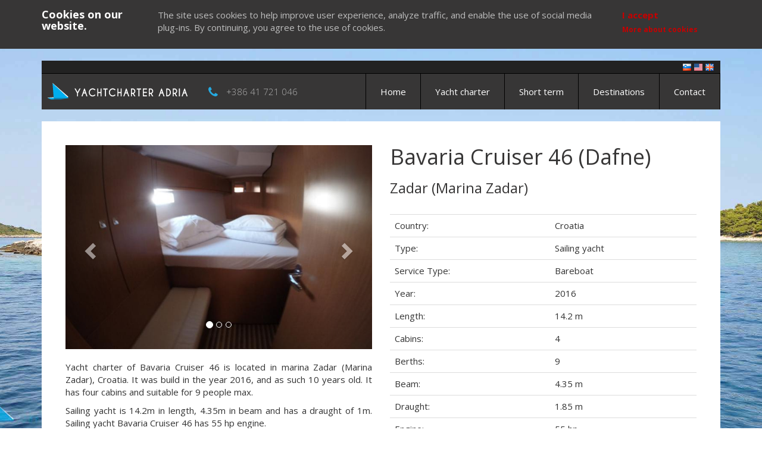

--- FILE ---
content_type: text/html; charset=utf-8
request_url: https://www.yachtcharteradria.com/yacht/bavaria-cruiser-46-80/?datefrom=2023-10-14&offer_type=1&days=7
body_size: 8703
content:
<!DOCTYPE html>
<html lang="en">
    <head itemscope itemtype="http://schema.org/WebSite">

        <meta charset="UTF-8" />
        <meta http-equiv="Content-Type" content="text/html; charset=UTF-8" />
        <meta name="viewport" content="width=device-width, initial-scale=1.0" />
        <meta name="author" content="YachtCharterAdria" />
        <meta name="keywords" content="yacht charter croatia, yacht charter croatia zadar (marina zadar), sailboat charter croatia, sailboat charter croatia zadar (marina zadar), sailing yacht charter croatia, yacht charter bavaria cruiser 46(dafne)" />
        <meta name="description" content="Yacht Charter of Bavaria Cruiser 46 Is Located in Marina Zadar (Marina Zadar), Croatia. It Has Four Cabins and Suitable for 9 People Max." />
        <meta name="google-site-verification" content="W9-20Zw8HjyI1sLVHsvMAAOyf0VZEEehgZK-_0TC5HQ" />
        <meta name="B-verify" content="f513fec222fb5163d813f8849cb8361c09ff4315" />
        <meta name="p:domain_verify" content="7f51e0a9380d2aab216c37e62f10390b" />
        <meta name="ahrefs-site-verification" content="79299d6b14cd830a9016fd6fb4afb02d310a8fe0677fa54bdd4f6bb06b1563d9" />

        <meta name="rating" content="General" />
        <meta name="robots" content="index,follow" />
        <meta name="distribution" content="Global" />
        <meta name="revisit-after" content="7 Days" />
        <meta name="contact" content="booking@yachtcharteradria.com" />
        
        <meta property="og:url" content="https://www.yachtcharteradria.com/yacht/bavaria-cruiser-46-80/" />
        <meta property="og:type" content="article" />
        <meta property="og:title" content="Yacht charter sailing yacht Bavaria Cruiser 46, Zadar, Croatia" />
        <meta property="og:description" content="Yacht Charter of Bavaria Cruiser 46 Is Located in Marina Zadar (Marina Zadar), Croatia. It Has Four Cabins and Suitable for 9 People Max." />
        <meta property="og:image" content="https://dow7nm862e4jf.cloudfront.net/images/3458_1.jpg" />

        <meta itemprop='name' content='Yacht charter sailing yacht Bavaria Cruiser 46, Zadar, Croatia' />
        <meta itemprop='url' content='https://www.yachtcharteradria.com/yacht/bavaria-cruiser-46-80/' />
        <meta itemprop='description' content='Yacht Charter of Bavaria Cruiser 46 Is Located in Marina Zadar (Marina Zadar), Croatia. It Has Four Cabins and Suitable for 9 People Max.' />
        <meta itemprop='image' content='https://dow7nm862e4jf.cloudfront.net/images/3458_1.jpg' />
        <meta name='twitter:card' content='summary_large_image' />
        <meta name='twitter:site' content='charteradria' />
        <meta name='twitter:title' content='Yacht charter sailing yacht Bavaria Cruiser 46, Zadar, Croatia' />
        <meta name='twitter:description' content='Yacht Charter of Bavaria Cruiser 46 Is Located in Marina Zadar (Marina Zadar), Croatia. It Has Four Cabins and Suitable for 9 People Max.' />
        <meta name='twitter:image' content='https://dow7nm862e4jf.cloudfront.net/images/3458_1.jpg' />

        <link rel="canonical" href="https://www.yachtcharteradria.com/yacht/bavaria-cruiser-46-80/" />

        <title>Yacht charter sailing yacht Bavaria Cruiser 46, Zadar, Croatia</title>

        <link href="https://fonts.googleapis.com/css?family=Open+Sans:300,400,700&amp;subset=latin-ext" rel="stylesheet" />
        <link href="https://fonts.googleapis.com/css?family=Courgette" rel="stylesheet" />
        
        <link href="/assets/css/vendor.min.css" rel="stylesheet" type="text/css" media="screen" />

        <link rel="shortcut icon" href="/assets/images/favicon.ico" />

        <script type='application/ld+json'>{
           "@context":"https://schema.org",
           "@graph":[
              {
                 "@type":"Organization",
                 "@id":"https://www.yachtcharteradria.com/#organization",
                 "name":"Roza vetrov d.o.o.",
                 "url":"https://www.yachtcharteradria.com",
                 "sameAs":[
                    "https://www.facebook.com/yachtcharteradria/",
                    "https://www.pinterest.com/yachtcharteradria/"
                 ],
                 "logo":{
                    "@type":"ImageObject",
                    "@id":"https://www.yachtcharteradria.com/#logo",
                    "url":"https://www.yachtcharteradria.com/assets/images/yachtcharteradria_logo.png",
                    "width":500,
                    "height":500,
                    "caption":"Roza vetrov d.o.o."
                 },
                 "image":{
                    "@id":"https://www.yachtcharteradria.com/#logo"
                 }
              },
              {
                 "@type":"WebSite",
                 "@id":"https://www.yachtcharteradria.com/#website",
                 "url":"https://www.yachtcharteradria.com/",
                 "name":"YachtCharterAdria",
                 "publisher":{
                    "@id":"https://www.yachtcharteradria.com/#organization"
                 }
              },
              {
                 "@type":"WebPage",
                 "@id":"https://www.yachtcharteradria.com/#webpage",
                 "url":"https://www.yachtcharteradria.com/",
                 "inLanguage":"en",
                 "name":"YachtCharterAdria",
                 "isPartOf":{
                    "@id":"https://www.yachtcharteradria.com/#website"
                 },
                 "about":{
                    "@id":"https://www.yachtcharteradria.com/#organization"
                 },
                 "datePublished":"2017-01-01T00:00:04+00:00",
                 "dateModified":"2019-11-13T08:37:35+00:00",
                 "description":"Yacht charter in the heart of the Adriatic. Let YachtCharterAdria be your marketplace for sailing holidays in Croatia, Italy, and Greece."
              }
           ]
        }</script>

        <!-- Matomo -->
        <script>
          var _paq = window._paq = window._paq || [];
          /* tracker methods like "setCustomDimension" should be called before "trackPageView" */
          _paq.push(['trackPageView']);
          _paq.push(['enableLinkTracking']);
          (function() {
            var u="https://matomo.codehut.io/";
            _paq.push(['setTrackerUrl', u+'matomo.php']);
            _paq.push(['setSiteId', '3']);
            var d=document, g=d.createElement('script'), s=d.getElementsByTagName('script')[0];
            g.async=true; g.src=u+'matomo.js'; s.parentNode.insertBefore(g,s);
          })();
        </script>
        <!-- End Matomo Code -->


        <script>
            (function(i,s,o,g,r,a,m){i['GoogleAnalyticsObject']=r;i[r]=i[r]||function(){
            (i[r].q=i[r].q||[]).push(arguments)},i[r].l=1*new Date();a=s.createElement(o),
            m=s.getElementsByTagName(o)[0];a.async=1;a.src=g;m.parentNode.insertBefore(a,m)
            })(window,document,'script','https://www.google-analytics.com/analytics.js','ga');
            ga('create', 'UA-53777436-11', 'auto');
            ga('set', 'dimension9', 3458);
            ga(function(tracker) {
                var clientId = tracker.get('clientId');
                ga('set', 'dimension10', clientId);
            });
            ga('send', 'pageview');
        </script>

    </head>

    <body>
        <div class="container">
            <div id="page_content">
                <header id="header">
                <div id="lang">
                    <ul>
                        <li><a href="https://www.gremojadrat.si/yacht/bavaria-cruiser-46-80/" title="Najem jadrnic na Hrvaškem, v Italiji in Grčiji" target="_blank"><img src="/assets/images/flag_slovenia.png" alt="Najem jadrnic na Hrvaškem, v Italiji in Grčiji" /></a></li>
                        <li><a href="https://www.yachtcharteradria.com/yacht/bavaria-cruiser-46-80/" title="Yacht charter Croatia, Italy and Greece" target="_blank"><img src="/assets/images/flag_usa.png" alt="Yacht charter Croatia, Italy and Greece" /></a></li>
                        <li><a href="https://www.yachtcharteradria.co.uk/yacht/bavaria-cruiser-46-80/" title="Yacht charter Croatia, Italy and Greece" target="_blank"><img src="/assets/images/flag_great_britain.png" alt="Yacht charter Croatia, Italy and Greece" /></a></li>
                    </ul>
                </div>
                <nav id="main-nav" class="navbar navbar-default">
                    <div class="navbar-header">
                        <button type="button" class="navbar-toggle collapsed" data-toggle="collapse" data-target="#navbar" aria-expanded="false" aria-controls="navbar">
                            <span class="sr-only">Toggle navigation</span>
                            <span class="icon-bar"></span>
                            <span class="icon-bar"></span>
                            <span class="icon-bar"></span>
                        </button>
                        <div id="logo">
                            <a href="/" title="Yacht charter Croatia, Italy and Greece | YachtCharterAdria">
                                <img src="/assets/images/en/logo.png" alt="Yacht charter Croatia, Italy and Greece | YachtCharterAdria" />
                            </a>
                        </div>
                        <div class="hidden-sm hidden-xs hidden-md phone">
                            <i class="fa fa-phone fa-lg" aria-hidden="true"></i>
                            <a href="tel:+386 41 721 046">+386 41 721 046</a>
                        </div>
                    </div>

                    <div id="navbar" class="navbar-collapse collapse">
                        <ul class="nav navbar-nav navbar-right scrollable">
                            <li class="visible-xs">
                                <a href="tel:+386 41 721 046" title="YachtCharterAdria"><i class="fa fa-phone fa-lg" aria-hidden="true"></i> +386 41 721 046</a>
                            </li>
                            <li><a href="/" title="Yacht charter Croatia, Italy and Greece | YachtCharterAdria">Home</a></li>
                            <li><a href="/yacht-charter/" title="Yacht charter Croatia, Italy and Greece">Yacht charter</a></li>
                            <li><a href="/yacht-charter/?offer_type=2" title="Yacht charter Croatia, Italy and Greece">Short term</a></li>
                            <li><a href="/destinations/" title="Yacht charter Croatia, Italy and Greece | Destinations">Destinations</a></li>
                            <li><a href="/contact/" title="Yacht charter Croatia, Italy and Greece | Contact">Contact</a></li>
                        </ul>
                    </div>
                </nav>

                </header>

                <div id="body">
                    
            <span itemscope itemtype="http://schema.org/Product">
            <span itemprop="url" content="https://www.yachtcharteradria.com/yacht/bavaria-cruiser-46-80"></span>
            <span itemprop="name" content="Bavaria Cruiser 46(Dafne)"></span>
            <span itemprop="mpn" content="bavaria-cruiser-46-80"></span>
            <span itemprop="sku" content="8015460324400167"></span>
            <span itemprop="description" content="Model: Bavaria Cruiser 46, Base: Zadar (Marina Zadar), Year: 2016, Length: 14.2 m, Cabins: 4, Berths: 9, Beam: 4.35 m, Draught: 1.85 m"></span>

            <section id="yacht_charter_detail" class="sp40 page_section">
                    <div class="row">
                        <div class="col-md-6">
                            <div id="carousel" class="carousel slide" data-ride="carousel">
                                <ol class="carousel-indicators">
                                    <li data-target="#carousel" data-slide-to="0" class="active"></li>
                                    <li data-target="#carousel" data-slide-to="1"></li>
                                    <li data-target="#carousel" data-slide-to="2"></li>
                                </ol>

                                <div class="carousel-inner" role="listbox">
                                    <div class="item active">
                                        <img itemprop="image" src="https://dow7nm862e4jf.cloudfront.net/images/3458_1.jpg" alt="Bavaria Cruiser 46">
                                    </div>

                                    <div class="item">
                                        <img itemprop="image" src="https://dow7nm862e4jf.cloudfront.net/images/3458_2.jpg" alt="Bavaria Cruiser 46">
                                    </div>

                                    <div class="item">
                                        <img itemprop="image" src="https://dow7nm862e4jf.cloudfront.net/images/3458_3.jpg" alt="Bavaria Cruiser 46">
                                    </div>
                                </div>

                                <a class="left carousel-control" href="#carousel" role="button" data-slide="prev">
                                <span class="glyphicon glyphicon-chevron-left" aria-hidden="true"></span>
                                <span class="sr-only">Previous</span>
                                </a>
                                <a class="right carousel-control" href="#carousel" role="button" data-slide="next">
                                    <span class="glyphicon glyphicon-chevron-right" aria-hidden="true"></span>
                                    <span class="sr-only">Next</span>
                                </a>
                            </div>

                            <div class="yacht_description">
                                <p>Yacht charter of Bavaria Cruiser 46 is located in marina Zadar (Marina Zadar), Croatia. It was build in the year 2016, and as such 10 years old. It has four cabins and suitable for 9 people max.</p><p> Sailing yacht is 14.2m in length, 4.35m in beam and has a draught of 1m. Sailing yacht Bavaria Cruiser 46 has 55 hp engine.</p>
                            </div>
                        </div>

                        
                        <span itemprop="offers" itemscope itemtype="http://schema.org/AggregateOffer">
                            <span itemprop="priceCurrency" content="EUR"></span>
                            <span itemprop="lowprice" content="1360.0"></span>
                            <span itemprop="highprice" content="3192.0"></span>
                            <span itemprop="offerCount" content="27"></span>
                            <span itemprop="availableAtOrFrom" itemscope itemtype="http://schema.org/Place">
                                <span itemprop="address" itemscope itemtype="http://schema.org/PostalAddress">
                                    <span itemprop="addressLocality" content="Marina Zadar, Ivana Meštrovića 2, 23000 Zadar, Croatia"></span>
                                    <span itemprop="addressCountry" content="Croatia"></span>
                                </span>
                                
                                <span itemprop="geo" itemscope itemtype="http://schema.org/GeoCoordinates">
                                    <span itemprop="name" content="Zadar (Marina Zadar)"></span>
                                    <span itemprop="latitude" content="44.119411"></span>
                                    <span itemprop="longitude" content="15.229668"></span>
                                </span>
                                
                            </span>
                        </span>
                        

                        <div class="col-md-6">
                            <h1 class="mt0">Bavaria Cruiser 46 (Dafne)</h1>
                            
                            <a href="/destinations/croatia/zadar-marina-zadar/" title="Yacht charter Zadar (Marina Zadar), Croatia">
                                <h3>Zadar (Marina Zadar)</h3>
                            </a>
                            

                            

                            <br/>
                            <table class="table">
                                <tbody>
                                    
                                    <tr>
                                        <td>Country:</td>
                                        <td>Croatia</td>
                                    </tr>
                                    

                                    
                                    <tr>
                                        <td>Type:</td>
                                        <td>Sailing yacht</td>
                                    </tr>
                                    

                                    
                                    <tr>
                                        <td>Service Type:</td>
                                        <td>Bareboat</td>
                                    </tr>
                                    

                                    
                                    <tr>
                                        <td>Year:</td>
                                        <td>2016</td>
                                    </tr>
                                    

                                    
                                    <tr>
                                        <td>Length:</td>
                                        <td>14.2 m</td>
                                    </tr>
                                    

                                    
                                    <tr>
                                        <td>Cabins:</td>
                                        <td>4</td>
                                    </tr>
                                    

                                    
                                    <tr>
                                        <td>Berths:</td>
                                        <td>9</td>
                                    </tr>
                                    

                                    
                                    <tr>
                                        <td>Beam:</td>
                                        <td>4.35 m</td>
                                    </tr>
                                    

                                    
                                    <tr>
                                        <td>Draught:</td>
                                        <td>1.85 m</td>
                                    </tr>
                                    

                                    
                                    <tr>
                                        <td>Engine:</td>
                                        <td>55 hp</td>
                                    </tr>
                                    

                                    
                                    <tr>
                                        <td>Fuel:</td>
                                        <td>210.00 l</td>
                                    </tr>
                                    

                                </tbody>
                            </table>

                        </div>
                    </div>
            </section>

            

            <section id="yacht_charter_booking" class="sp40 page_section">
                    <div class="row">
                        <div class="col-md-12">
                            <h2>Send us a Booking Request</h2>

                            
                                <div class="charter_warning">
                                    Charter is not available
                                </div>
                            
                                <form name="change_period" class="form_borders mt40" id="change_period" action="" method="GET">
                                    <div class="row">
                                        <div class="col-md-3">
                                            <div class="form-group">
                                                <label for="datefrom"><i class="fa fa-calendar" aria-hidden="true"></i> Departure</label>
                                                 <select id="datefrom" name="datefrom" class="form-control" >
                                                    <optgroup label="April 2026">
                                                        <option value="2026-04-04" >04. 04. 2026</option>
                                                        <option value="2026-04-11" >11. 04. 2026</option>
                                                        <option value="2026-04-18" >18. 04. 2026</option>
                                                        <option value="2026-04-25" >25. 04. 2026</option>
                                                    </optgroup>
                                                    <optgroup label="May 2026">
                                                        <option value="2026-05-02" >02. 05. 2026</option>
                                                        <option value="2026-05-09" >09. 05. 2026</option>
                                                        <option value="2026-05-16" >16. 05. 2026</option>
                                                        <option value="2026-05-23" >23. 05. 2026</option>
                                                        <option value="2026-05-30" >30. 05. 2026</option>
                                                    </optgroup>
                                                    <optgroup label="June 2026">
                                                        <option value="2026-06-06" >06. 06. 2026</option>
                                                        <option value="2026-06-20" >20. 06. 2026</option>
                                                        <option value="2026-06-27" >27. 06. 2026</option>
                                                    </optgroup>
                                                    <optgroup label="July 2026">
                                                        <option value="2026-07-04" >04. 07. 2026</option>
                                                        <option value="2026-07-11" >11. 07. 2026</option>
                                                        <option value="2026-07-18" >18. 07. 2026</option>
                                                        <option value="2026-07-25" >25. 07. 2026</option>
                                                    </optgroup>
                                                    <optgroup label="August 2026">
                                                        <option value="2026-08-01" >01. 08. 2026</option>
                                                        <option value="2026-08-08" >08. 08. 2026</option>
                                                        <option value="2026-08-15" >15. 08. 2026</option>
                                                        <option value="2026-08-22" >22. 08. 2026</option>
                                                        <option value="2026-08-29" >29. 08. 2026</option>
                                                    </optgroup>
                                                    <optgroup label="September 2026">
                                                        <option value="2026-09-05" >05. 09. 2026</option>
                                                        <option value="2026-09-12" >12. 09. 2026</option>
                                                        <option value="2026-09-19" >19. 09. 2026</option>
                                                        <option value="2026-09-26" >26. 09. 2026</option>
                                                    </optgroup>
                                                    <optgroup label="October 2026">
                                                        <option value="2026-10-03" >03. 10. 2026</option>
                                                        <option value="2026-10-10" >10. 10. 2026</option>
                                                    </optgroup>
                                                </select>
                                            </div>
                                        </div>
                                        <div class="col-md-3">
                                            <div class="form-group">
                                                <label for="days"><i class="fa fa-clock-o" aria-hidden="true"></i> Number of days</label>
                                                <select id="days" name="days" class="form-control">
                                                
                                                    <option value="7" 
                                                            selected >7 days</option>
                                                
                                                    <option value="14" >14 days</option>
                                                
                                                    <option value="21" >21 days</option>
                                                
                                                    <option value="28" >28 days</option>
                                                
                                                </select>
                                            </div>
                                        </div>
                                        <div class="col-md-3">
                                            <div class="form-group">
                                                <label for="days"><i class="fa fa-bullseye" aria-hidden="true"></i> Offer type</label>
                                                <select id="offer_type" name="offer_type" class="form-control">
                                                
                                                    <option value="1" 
                                                            selected >Week term</option>
                                                
                                                    <option value="2" >Short term</option>
                                                
                                                    <option value="3" >One-way term</option>
                                                
                                                    <option value="4" >Top offer</option>
                                                
                                                </select>
                                            </div>
                                        </div>
                                        <div class="col-md-3">
                                            <div class="form-group">
                                                <label>&nbsp;</label>
                                                <button type="submit" style="width: 100%;" class="btn btn-primary" id="change_period_button" title="Change period">Change period</button>
                                            </div>
                                        </div>
                                    </div>
                                </form>
                        </div>
                    </div>
                    
            </section>

            
            <section id="yacht_charter_prices" class="sp40 page_section">
                <div class="row">
                    <div class="col-md-12">
                        <h2>Prices over the year (week term)</h2>
                    </div>
                </div>
                <div class="row price-chart">
                    <div class="col-md-12">
                        <div id="chart"></div>
                    </div>

                    <span itemscope itemtype="http://schema.org/Offer">
                        <span itemprop="availabilityStarts" content="04. 04. 2026"></span>
                        <span itemprop="availabilityEnds" content="11. 04. 2026"></span>
                        <span itemprop="priceCurrency" content="EUR"></span>
                        <span itemprop="price" content="1368.00"></span>
                        <span itemprop="mpn" content="bavaria-cruiser-46-80"></span>
                    </span>
                    <span itemscope itemtype="http://schema.org/Offer">
                        <span itemprop="availabilityStarts" content="11. 04. 2026"></span>
                        <span itemprop="availabilityEnds" content="18. 04. 2026"></span>
                        <span itemprop="priceCurrency" content="EUR"></span>
                        <span itemprop="price" content="1368.00"></span>
                        <span itemprop="mpn" content="bavaria-cruiser-46-80"></span>
                    </span>
                    <span itemscope itemtype="http://schema.org/Offer">
                        <span itemprop="availabilityStarts" content="18. 04. 2026"></span>
                        <span itemprop="availabilityEnds" content="25. 04. 2026"></span>
                        <span itemprop="priceCurrency" content="EUR"></span>
                        <span itemprop="price" content="1664.00"></span>
                        <span itemprop="mpn" content="bavaria-cruiser-46-80"></span>
                    </span>
                    <span itemscope itemtype="http://schema.org/Offer">
                        <span itemprop="availabilityStarts" content="25. 04. 2026"></span>
                        <span itemprop="availabilityEnds" content="02. 05. 2026"></span>
                        <span itemprop="priceCurrency" content="EUR"></span>
                        <span itemprop="price" content="1664.00"></span>
                        <span itemprop="mpn" content="bavaria-cruiser-46-80"></span>
                    </span>
                    <span itemscope itemtype="http://schema.org/Offer">
                        <span itemprop="availabilityStarts" content="02. 05. 2026"></span>
                        <span itemprop="availabilityEnds" content="09. 05. 2026"></span>
                        <span itemprop="priceCurrency" content="EUR"></span>
                        <span itemprop="price" content="1664.00"></span>
                        <span itemprop="mpn" content="bavaria-cruiser-46-80"></span>
                    </span>
                    <span itemscope itemtype="http://schema.org/Offer">
                        <span itemprop="availabilityStarts" content="09. 05. 2026"></span>
                        <span itemprop="availabilityEnds" content="16. 05. 2026"></span>
                        <span itemprop="priceCurrency" content="EUR"></span>
                        <span itemprop="price" content="1740.00"></span>
                        <span itemprop="mpn" content="bavaria-cruiser-46-80"></span>
                    </span>
                    <span itemscope itemtype="http://schema.org/Offer">
                        <span itemprop="availabilityStarts" content="16. 05. 2026"></span>
                        <span itemprop="availabilityEnds" content="23. 05. 2026"></span>
                        <span itemprop="priceCurrency" content="EUR"></span>
                        <span itemprop="price" content="2181.00"></span>
                        <span itemprop="mpn" content="bavaria-cruiser-46-80"></span>
                    </span>
                    <span itemscope itemtype="http://schema.org/Offer">
                        <span itemprop="availabilityStarts" content="23. 05. 2026"></span>
                        <span itemprop="availabilityEnds" content="30. 05. 2026"></span>
                        <span itemprop="priceCurrency" content="EUR"></span>
                        <span itemprop="price" content="2181.00"></span>
                        <span itemprop="mpn" content="bavaria-cruiser-46-80"></span>
                    </span>
                    <span itemscope itemtype="http://schema.org/Offer">
                        <span itemprop="availabilityStarts" content="30. 05. 2026"></span>
                        <span itemprop="availabilityEnds" content="06. 06. 2026"></span>
                        <span itemprop="priceCurrency" content="EUR"></span>
                        <span itemprop="price" content="2401.00"></span>
                        <span itemprop="mpn" content="bavaria-cruiser-46-80"></span>
                    </span>
                    <span itemscope itemtype="http://schema.org/Offer">
                        <span itemprop="availabilityStarts" content="06. 06. 2026"></span>
                        <span itemprop="availabilityEnds" content="13. 06. 2026"></span>
                        <span itemprop="priceCurrency" content="EUR"></span>
                        <span itemprop="price" content="2584.00"></span>
                        <span itemprop="mpn" content="bavaria-cruiser-46-80"></span>
                    </span>
                    <span itemscope itemtype="http://schema.org/Offer">
                        <span itemprop="availabilityStarts" content="20. 06. 2026"></span>
                        <span itemprop="availabilityEnds" content="27. 06. 2026"></span>
                        <span itemprop="priceCurrency" content="EUR"></span>
                        <span itemprop="price" content="2728.00"></span>
                        <span itemprop="mpn" content="bavaria-cruiser-46-80"></span>
                    </span>
                    <span itemscope itemtype="http://schema.org/Offer">
                        <span itemprop="availabilityStarts" content="27. 06. 2026"></span>
                        <span itemprop="availabilityEnds" content="04. 07. 2026"></span>
                        <span itemprop="priceCurrency" content="EUR"></span>
                        <span itemprop="price" content="2804.00"></span>
                        <span itemprop="mpn" content="bavaria-cruiser-46-80"></span>
                    </span>
                    <span itemscope itemtype="http://schema.org/Offer">
                        <span itemprop="availabilityStarts" content="04. 07. 2026"></span>
                        <span itemprop="availabilityEnds" content="11. 07. 2026"></span>
                        <span itemprop="priceCurrency" content="EUR"></span>
                        <span itemprop="price" content="2453.00"></span>
                        <span itemprop="mpn" content="bavaria-cruiser-46-80"></span>
                    </span>
                    <span itemscope itemtype="http://schema.org/Offer">
                        <span itemprop="availabilityStarts" content="11. 07. 2026"></span>
                        <span itemprop="availabilityEnds" content="18. 07. 2026"></span>
                        <span itemprop="priceCurrency" content="EUR"></span>
                        <span itemprop="price" content="2453.00"></span>
                        <span itemprop="mpn" content="bavaria-cruiser-46-80"></span>
                    </span>
                    <span itemscope itemtype="http://schema.org/Offer">
                        <span itemprop="availabilityStarts" content="18. 07. 2026"></span>
                        <span itemprop="availabilityEnds" content="25. 07. 2026"></span>
                        <span itemprop="priceCurrency" content="EUR"></span>
                        <span itemprop="price" content="2520.00"></span>
                        <span itemprop="mpn" content="bavaria-cruiser-46-80"></span>
                    </span>
                    <span itemscope itemtype="http://schema.org/Offer">
                        <span itemprop="availabilityStarts" content="25. 07. 2026"></span>
                        <span itemprop="availabilityEnds" content="01. 08. 2026"></span>
                        <span itemprop="priceCurrency" content="EUR"></span>
                        <span itemprop="price" content="2653.00"></span>
                        <span itemprop="mpn" content="bavaria-cruiser-46-80"></span>
                    </span>
                    <span itemscope itemtype="http://schema.org/Offer">
                        <span itemprop="availabilityStarts" content="01. 08. 2026"></span>
                        <span itemprop="availabilityEnds" content="08. 08. 2026"></span>
                        <span itemprop="priceCurrency" content="EUR"></span>
                        <span itemprop="price" content="3032.00"></span>
                        <span itemprop="mpn" content="bavaria-cruiser-46-80"></span>
                    </span>
                    <span itemscope itemtype="http://schema.org/Offer">
                        <span itemprop="availabilityStarts" content="08. 08. 2026"></span>
                        <span itemprop="availabilityEnds" content="15. 08. 2026"></span>
                        <span itemprop="priceCurrency" content="EUR"></span>
                        <span itemprop="price" content="2804.00"></span>
                        <span itemprop="mpn" content="bavaria-cruiser-46-80"></span>
                    </span>
                    <span itemscope itemtype="http://schema.org/Offer">
                        <span itemprop="availabilityStarts" content="15. 08. 2026"></span>
                        <span itemprop="availabilityEnds" content="22. 08. 2026"></span>
                        <span itemprop="priceCurrency" content="EUR"></span>
                        <span itemprop="price" content="2728.00"></span>
                        <span itemprop="mpn" content="bavaria-cruiser-46-80"></span>
                    </span>
                    <span itemscope itemtype="http://schema.org/Offer">
                        <span itemprop="availabilityStarts" content="22. 08. 2026"></span>
                        <span itemprop="availabilityEnds" content="29. 08. 2026"></span>
                        <span itemprop="priceCurrency" content="EUR"></span>
                        <span itemprop="price" content="2584.00"></span>
                        <span itemprop="mpn" content="bavaria-cruiser-46-80"></span>
                    </span>
                    <span itemscope itemtype="http://schema.org/Offer">
                        <span itemprop="availabilityStarts" content="29. 08. 2026"></span>
                        <span itemprop="availabilityEnds" content="05. 09. 2026"></span>
                        <span itemprop="priceCurrency" content="EUR"></span>
                        <span itemprop="price" content="2584.00"></span>
                        <span itemprop="mpn" content="bavaria-cruiser-46-80"></span>
                    </span>
                    <span itemscope itemtype="http://schema.org/Offer">
                        <span itemprop="availabilityStarts" content="05. 09. 2026"></span>
                        <span itemprop="availabilityEnds" content="12. 09. 2026"></span>
                        <span itemprop="priceCurrency" content="EUR"></span>
                        <span itemprop="price" content="2401.00"></span>
                        <span itemprop="mpn" content="bavaria-cruiser-46-80"></span>
                    </span>
                    <span itemscope itemtype="http://schema.org/Offer">
                        <span itemprop="availabilityStarts" content="12. 09. 2026"></span>
                        <span itemprop="availabilityEnds" content="19. 09. 2026"></span>
                        <span itemprop="priceCurrency" content="EUR"></span>
                        <span itemprop="price" content="2181.00"></span>
                        <span itemprop="mpn" content="bavaria-cruiser-46-80"></span>
                    </span>
                    <span itemscope itemtype="http://schema.org/Offer">
                        <span itemprop="availabilityStarts" content="19. 09. 2026"></span>
                        <span itemprop="availabilityEnds" content="26. 09. 2026"></span>
                        <span itemprop="priceCurrency" content="EUR"></span>
                        <span itemprop="price" content="1740.00"></span>
                        <span itemprop="mpn" content="bavaria-cruiser-46-80"></span>
                    </span>
                    <span itemscope itemtype="http://schema.org/Offer">
                        <span itemprop="availabilityStarts" content="26. 09. 2026"></span>
                        <span itemprop="availabilityEnds" content="03. 10. 2026"></span>
                        <span itemprop="priceCurrency" content="EUR"></span>
                        <span itemprop="price" content="1664.00"></span>
                        <span itemprop="mpn" content="bavaria-cruiser-46-80"></span>
                    </span>
                    <span itemscope itemtype="http://schema.org/Offer">
                        <span itemprop="availabilityStarts" content="03. 10. 2026"></span>
                        <span itemprop="availabilityEnds" content="10. 10. 2026"></span>
                        <span itemprop="priceCurrency" content="EUR"></span>
                        <span itemprop="price" content="1368.00"></span>
                        <span itemprop="mpn" content="bavaria-cruiser-46-80"></span>
                    </span>
                    <span itemscope itemtype="http://schema.org/Offer">
                        <span itemprop="availabilityStarts" content="10. 10. 2026"></span>
                        <span itemprop="availabilityEnds" content="17. 10. 2026"></span>
                        <span itemprop="priceCurrency" content="EUR"></span>
                        <span itemprop="price" content="1292.00"></span>
                        <span itemprop="mpn" content="bavaria-cruiser-46-80"></span>
                    </span>
                    
                </div>
            </section>
            

            <section id="boats">
                <div class="row">
                    <div class="col-md-12">
                        <div class="page_section sp40 mt0">
                            <h2 class="text-center text-uppercase title">Similar yachts you might find interesting</h2>
                        </div>
                    </div>
                </div>

                
                            <div class="row">
                            
                            
                                <div class="no-results text-center">
                                    <p class="bg_white sp40">No matching results</p>
                                </div>
                            
                            </div>

            </section>

            <section class="page_section sp40">
                <div class="row">
                    <div class="col-md-6">
                        <div class="first_page_text">
                            <h3>Sail with YachtCharterAdria</h3>
                            Either you have just started dreaming of a vacation on a boat, or you are an old sea wolf, and life on a yacht is no stranger to you - we want to help you to find your most beautiful bay and sandy beach, the most picturesque island and live the most sublime sailing experience with yacht charter in Croatia, Italy and Greece.
                            <p class="author">YachtCharterAdria team</p>
                        </div>
                    </div>
                    <div class="col-md-6">
                        <div class="first_page_text">
                            <h3>Cancellation insurance</h3>
                            Sailing, travel, holidays ... are nice and happy events that make up an album of pleasant impressions in life. Life is also full of surprises and unpredictable events. That planning or the expectation of your trip is easier and safer, we prepared for you insurance of the risk of cancellation of your travel by in association with Zavarovalnica Sava.
                        </div>
                    </div>
                </div>
            </section>

            </span>

                </div>


                <footer id="footer">
                    <div class="page_section sp40" itemscope itemtype="http://schema.org/LocalBusiness">
                        <img itemprop="image" content="https://www.yachtcharteradria.com/assets/images/promo/promo_1.jpg" />
                        <span itemprop="priceRange" content="€"></span>
                        <div class="vcard">
                            <div class="logos">
                                <a href="https://www.facebook.com/gremojadrat" target="_blank" title="YachtCharterAdria Facebook">
                                    <img src="/assets/images/facebook_circle.png" alt="YachtCharterAdria Facebook">
                                </a>
                                <a href="https://twitter.com/gremojadrat" target="_blank" title="YachtCharterAdria Twitter">
                                    <img src="/assets/images/twitter_circle.png" alt="YachtCharterAdria Twitter">
                                </a>
                                <a href="https://www.instagram.com/gremojadrat" target="_blank" title="YachtCharterAdria Instagram">
                                    <img src="/assets/images/instagram_circle1.png" alt="YachtCharterAdria Instagram">
                                </a>
                            </div>
                            <div class="copyrights">
                                <ul>
                                    <li>Copyright © 2026</li>
                                    <li><a href="https://www.yachtcharteradria.com" title="Yacht charter in Croatia, Italy, and Greece"> YachtCharterAdria™</a> </li>
                                    <li>All rights reserved</li>
                                </ul>
                            </div>
                            <div class="contact">
                                <div class="address">
                                    <span class="org">
                                        <span itemprop="name">Roža vetrov d.o.o.</span>,
                                    </span>
                                    <span class="adr">
                                        <span itemtype="http://schema.org/PostalAddress" itemscope itemprop="address">
                                            <span class="street-address">
                                                <span itemprop="streetAddress">Ivanci 16</span>,
                                            </span>
                                            <span class="postal-code">
                                                <span itemprop="postalCode">9222</span>
                                            </span>
                                            <span class="locality">
                                                <span itemprop="addressLocality">Bogojina</span>,
                                            </span>
                                            <span class="country-name">
                                                <span itemprop="addressCountry">Slovenia</span>,
                                            </span>
                                            <span class="vat-id">
                                                VAT ID: SI80859925
                                            </span>
                                        </span>
                                    </span>
                                </div>
                            </div>
                            <hr />
                            <div class="warning">
                                Prices may vary from actual due to rounding.
                            </div>
                            <div class="links">
                                <ul>
                                    <li><a href="/survey/" title="Survey">Survey</a></li>
                                    <li><a href="/cookies/" title="Cookies">Cookies</a></li>
                                    <li><a href="/enews/" title="Newsletter">Newsletter</a></li>
                                    <li><a href="/terms-conditions/" title="Terms and Conditions">Terms and Conditions</a></li>
                                    <li><a href="/privacy-policy/" title="Privacy policy">Privacy policy</a></li>
                                    <li><a href="/weather/">Weather</a></li>
                                    <li><a href="/contact/">Contact</a></li>
                                </ul>
                            </div>
                            <hr />
                            <div class="warning">
                                Our yacht charter services websites:
                            </div>
                            <div class="links">
                                <ul>
                                    <li><a href="https://www.gremojadrat.si/yacht/bavaria-cruiser-46-80/" title="Najem jadrnic na Hrvaškem, v Italiji in Grčiji" target="_blank">www.gremojadrat.si</a></li>
                                    <li><a href="https://www.yachtcharteradria.com/yacht/bavaria-cruiser-46-80/" title="Yacht charter Croatia, Italy and Greece" target="_blank">www.yachtcharteradria.com</a></li>
                                    <li><a href="https://www.yachtcharteradria.co.uk/yacht/bavaria-cruiser-46-80/" title="Yacht charter Croatia, Italy and Greece" target="_blank">www.yachtcharteradria.co.uk</a></li>
                                </ul>
                            </div>
                        </div>
                    </div>

                </footer>
            </div>
        </div>

        <script src="/jsi18n.js"></script>
        <script src="/assets/js/vendor.min.js"></script>

        
        <script>
        $(function() {
            var data = {"chart_data": [{"price": 1368, "week": "Apr 04", "reservation_status": 0, "link": "?datefrom=2026-04-04&days=7"}, {"price": 1368, "week": "Apr 11", "reservation_status": 0, "link": "?datefrom=2026-04-11&days=7"}, {"price": 1664, "week": "Apr 18", "reservation_status": 0, "link": "?datefrom=2026-04-18&days=7"}, {"price": 1664, "week": "Apr 25", "reservation_status": 0, "link": "?datefrom=2026-04-25&days=7"}, {"price": 1664, "week": "May 02", "reservation_status": 0, "link": "?datefrom=2026-05-02&days=7"}, {"price": 1740, "week": "May 09", "reservation_status": 0, "link": "?datefrom=2026-05-09&days=7"}, {"price": 2181, "week": "May 16", "reservation_status": 0, "link": "?datefrom=2026-05-16&days=7"}, {"price": 2181, "week": "May 23", "reservation_status": 0, "link": "?datefrom=2026-05-23&days=7"}, {"price": 2401, "week": "May 30", "reservation_status": 0, "link": "?datefrom=2026-05-30&days=7"}, {"price": 2584, "week": "Jun 06", "reservation_status": 0, "link": "?datefrom=2026-06-06&days=7"}, {"price": 2728, "week": "Jun 20", "reservation_status": 0, "link": "?datefrom=2026-06-20&days=7"}, {"price": 2804, "week": "Jun 27", "reservation_status": 0, "link": "?datefrom=2026-06-27&days=7"}, {"price": 2453, "week": "Jul 04", "reservation_status": 0, "link": "?datefrom=2026-07-04&days=7"}, {"price": 2453, "week": "Jul 11", "reservation_status": 0, "link": "?datefrom=2026-07-11&days=7"}, {"price": 2520, "week": "Jul 18", "reservation_status": 0, "link": "?datefrom=2026-07-18&days=7"}, {"price": 2653, "week": "Jul 25", "reservation_status": 0, "link": "?datefrom=2026-07-25&days=7"}, {"price": 3032, "week": "Aug 01", "reservation_status": 0, "link": "?datefrom=2026-08-01&days=7"}, {"price": 2804, "week": "Aug 08", "reservation_status": 0, "link": "?datefrom=2026-08-08&days=7"}, {"price": 2728, "week": "Aug 15", "reservation_status": 0, "link": "?datefrom=2026-08-15&days=7"}, {"price": 2584, "week": "Aug 22", "reservation_status": 0, "link": "?datefrom=2026-08-22&days=7"}, {"price": 2584, "week": "Aug 29", "reservation_status": 0, "link": "?datefrom=2026-08-29&days=7"}, {"price": 2401, "week": "Sep 05", "reservation_status": 0, "link": "?datefrom=2026-09-05&days=7"}, {"price": 2181, "week": "Sep 12", "reservation_status": 0, "link": "?datefrom=2026-09-12&days=7"}, {"price": 1740, "week": "Sep 19", "reservation_status": 0, "link": "?datefrom=2026-09-19&days=7"}, {"price": 1664, "week": "Sep 26", "reservation_status": 0, "link": "?datefrom=2026-09-26&days=7"}, {"price": 1368, "week": "Oct 03", "reservation_status": 0, "link": "?datefrom=2026-10-03&days=7"}, {"price": 1292, "week": "Oct 10", "reservation_status": 0, "link": "?datefrom=2026-10-10&days=7"}]};
            make_chart(data);
        });

        $(window).resize(function() {
            $(".tooltip").empty();
            if(this.resizeTO) clearTimeout(this.resizeTO);
            this.resizeTO = setTimeout(function() {
                $(this).trigger('resizeEnd');
            }, 500);
        });

        //redraw graph when window resize is completed
        $(window).on('resizeEnd', function() {
            var data = {"chart_data": [{"price": 1368, "week": "Apr 04", "reservation_status": 0, "link": "?datefrom=2026-04-04&days=7"}, {"price": 1368, "week": "Apr 11", "reservation_status": 0, "link": "?datefrom=2026-04-11&days=7"}, {"price": 1664, "week": "Apr 18", "reservation_status": 0, "link": "?datefrom=2026-04-18&days=7"}, {"price": 1664, "week": "Apr 25", "reservation_status": 0, "link": "?datefrom=2026-04-25&days=7"}, {"price": 1664, "week": "May 02", "reservation_status": 0, "link": "?datefrom=2026-05-02&days=7"}, {"price": 1740, "week": "May 09", "reservation_status": 0, "link": "?datefrom=2026-05-09&days=7"}, {"price": 2181, "week": "May 16", "reservation_status": 0, "link": "?datefrom=2026-05-16&days=7"}, {"price": 2181, "week": "May 23", "reservation_status": 0, "link": "?datefrom=2026-05-23&days=7"}, {"price": 2401, "week": "May 30", "reservation_status": 0, "link": "?datefrom=2026-05-30&days=7"}, {"price": 2584, "week": "Jun 06", "reservation_status": 0, "link": "?datefrom=2026-06-06&days=7"}, {"price": 2728, "week": "Jun 20", "reservation_status": 0, "link": "?datefrom=2026-06-20&days=7"}, {"price": 2804, "week": "Jun 27", "reservation_status": 0, "link": "?datefrom=2026-06-27&days=7"}, {"price": 2453, "week": "Jul 04", "reservation_status": 0, "link": "?datefrom=2026-07-04&days=7"}, {"price": 2453, "week": "Jul 11", "reservation_status": 0, "link": "?datefrom=2026-07-11&days=7"}, {"price": 2520, "week": "Jul 18", "reservation_status": 0, "link": "?datefrom=2026-07-18&days=7"}, {"price": 2653, "week": "Jul 25", "reservation_status": 0, "link": "?datefrom=2026-07-25&days=7"}, {"price": 3032, "week": "Aug 01", "reservation_status": 0, "link": "?datefrom=2026-08-01&days=7"}, {"price": 2804, "week": "Aug 08", "reservation_status": 0, "link": "?datefrom=2026-08-08&days=7"}, {"price": 2728, "week": "Aug 15", "reservation_status": 0, "link": "?datefrom=2026-08-15&days=7"}, {"price": 2584, "week": "Aug 22", "reservation_status": 0, "link": "?datefrom=2026-08-22&days=7"}, {"price": 2584, "week": "Aug 29", "reservation_status": 0, "link": "?datefrom=2026-08-29&days=7"}, {"price": 2401, "week": "Sep 05", "reservation_status": 0, "link": "?datefrom=2026-09-05&days=7"}, {"price": 2181, "week": "Sep 12", "reservation_status": 0, "link": "?datefrom=2026-09-12&days=7"}, {"price": 1740, "week": "Sep 19", "reservation_status": 0, "link": "?datefrom=2026-09-19&days=7"}, {"price": 1664, "week": "Sep 26", "reservation_status": 0, "link": "?datefrom=2026-09-26&days=7"}, {"price": 1368, "week": "Oct 03", "reservation_status": 0, "link": "?datefrom=2026-10-03&days=7"}, {"price": 1292, "week": "Oct 10", "reservation_status": 0, "link": "?datefrom=2026-10-10&days=7"}]};
            make_chart(data);
        });

        $('.captcha').click(function () {
            $.getJSON("/captcha/refresh/", function (result) {
                $('.captcha').attr('src', result['image_url']);
                $('#id_captcha_0').val(result['key'])
            });
        });
        </script>



    </body>
</html>


--- FILE ---
content_type: text/plain
request_url: https://www.google-analytics.com/j/collect?v=1&_v=j102&a=1247859197&t=pageview&_s=1&dl=https%3A%2F%2Fwww.yachtcharteradria.com%2Fyacht%2Fbavaria-cruiser-46-80%2F%3Fdatefrom%3D2023-10-14%26offer_type%3D1%26days%3D7&ul=en-us%40posix&dt=Yacht%20charter%20sailing%20yacht%20Bavaria%20Cruiser%2046%2C%20Zadar%2C%20Croatia&sr=1280x720&vp=1280x720&_u=aGBAAEABAAAAACAAI~&jid=1452019475&gjid=416548616&cid=703880490.1768747900&tid=UA-53777436-11&_gid=487514128.1768747900&_r=1&_slc=1&cd9=3458&cd10=703880490.1768747900&z=665117920
body_size: -453
content:
2,cG-63WTN2C38G